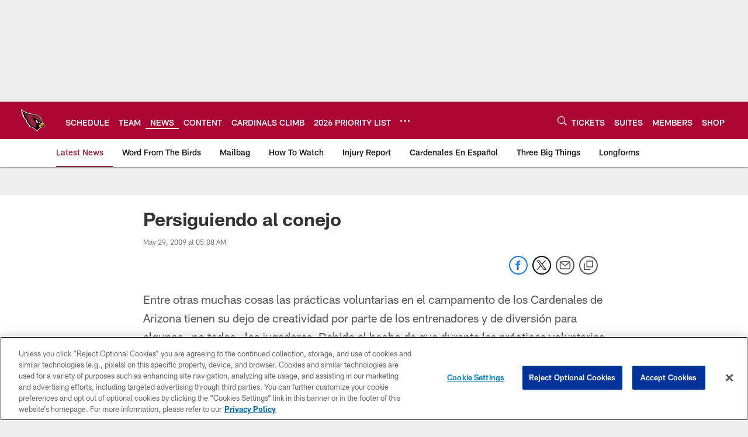

--- FILE ---
content_type: text/html; charset=utf-8
request_url: https://www.google.com/recaptcha/api2/aframe
body_size: 267
content:
<!DOCTYPE HTML><html><head><meta http-equiv="content-type" content="text/html; charset=UTF-8"></head><body><script nonce="DQw5Dluctm3RA7B7RFwnGg">/** Anti-fraud and anti-abuse applications only. See google.com/recaptcha */ try{var clients={'sodar':'https://pagead2.googlesyndication.com/pagead/sodar?'};window.addEventListener("message",function(a){try{if(a.source===window.parent){var b=JSON.parse(a.data);var c=clients[b['id']];if(c){var d=document.createElement('img');d.src=c+b['params']+'&rc='+(localStorage.getItem("rc::a")?sessionStorage.getItem("rc::b"):"");window.document.body.appendChild(d);sessionStorage.setItem("rc::e",parseInt(sessionStorage.getItem("rc::e")||0)+1);localStorage.setItem("rc::h",'1769051070215');}}}catch(b){}});window.parent.postMessage("_grecaptcha_ready", "*");}catch(b){}</script></body></html>

--- FILE ---
content_type: text/javascript; charset=utf-8
request_url: https://auth-id.azcardinals.com/accounts.webSdkBootstrap?apiKey=4_8OGO88D_MaMZVCr4gy95kg&pageURL=https%3A%2F%2Fwww.azcardinals.com%2Fnews%2Fpersiguiendo-al-conejo-703126&sdk=js_latest&sdkBuild=18435&format=json
body_size: 424
content:
{
  "callId": "019be3a914cd7ed4850bcc751face0f6",
  "errorCode": 0,
  "apiVersion": 2,
  "statusCode": 200,
  "statusReason": "OK",
  "time": "2026-01-22T03:04:27.606Z",
  "hasGmid": "ver4"
}